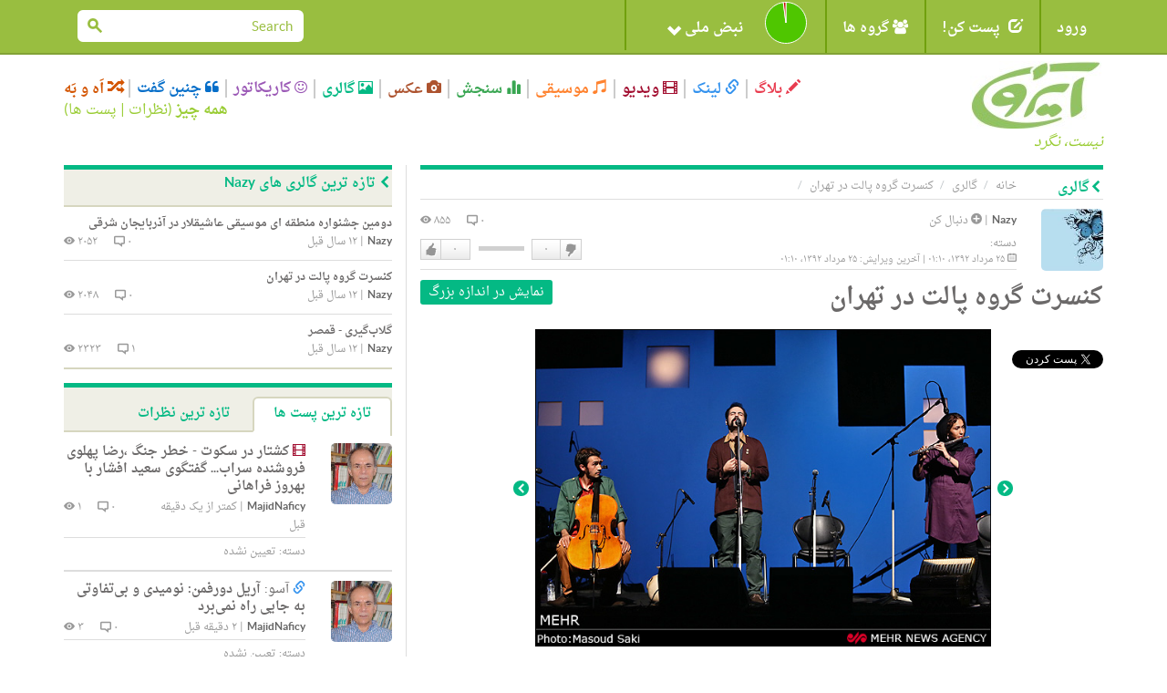

--- FILE ---
content_type: text/html; charset=utf-8
request_url: https://iroon.com/irtn/album/photo/5326/
body_size: 13543
content:










<!DOCTYPE html>
<html lang="fa">
<head>
    <meta charset="utf-8">
    <title>ایرون دات کام: گالری: کنسرت گروه پالت در تهران </title>
    <meta name="viewport" content="width=device-width, initial-scale=1.0">
    <meta http-equiv="Cache-Control" content="no-store"/>

    <meta name="description" content="">
    <meta name="keywords" content="">
    <!-- Loading Bootstrap -->
    <link href="/irtn/media/fa/bootstrap/css/bootstrap.css" rel="stylesheet">
    <!-- Loading Font-awesome -->
    <link rel="stylesheet" href="/irtn/media/fa/css/font-awesome.min.css">
    <!-- Loading Flat UI -->
    <link href="/irtn/media/fa/css/flat-ui.css" rel="stylesheet">
    <link href="/irtn/media/fa/css/css.less" rel="stylesheet/less">
    
    <!-- MUI -->
    <link href="/irtn/media/fa/css/mui.css?v=1.5" rel="stylesheet">

    <!-- Load JS here for greater good =============================-->
    <script src="/irtn/media/js/project.js?v=1.0"></script>
    <script src="/irtn/media/js/jquery-1.8.3.min.js"></script>
    <script src="/irtn/media/js/jquery-ui-1.10.3.custom.min.js"></script>
    <script src="/irtn/media/js/jquery.ui.touch-punch.min.js"></script>
    <script src="/irtn/media/js/bootstrap.min.js"></script>
    <script src="/irtn/media/js/bootstrap-select.js"></script>
    <script src="/irtn/media/js/bootstrap-switch.js"></script>
    <script src="/irtn/media/js/flatui-checkbox.js"></script>
    <script src="/irtn/media/js/flatui-radio.js"></script>
    <script src="/irtn/media/js/jquery.tagsinput.js"></script>
    <script src="/irtn/media/js/jquery.placeholder.js"></script>
    <script src="/irtn/media/js/less-1.5.0.min.js"></script>
    <script src="/js/highchart/highstock.js"></script>
    <script type="text/javascript" src="/irtn/jsi18n/"></script>

    <link rel="shortcut icon" href="/irtn/media/img/favicon.png">

    

    
		<meta property="og:title" content="" /> 
		<meta property="og:description" content=" توسط Nazy, ۲۵ مرداد ۱۳۹۲" /> 
		<meta property="og:image" content="http://www.iroon.com/irtn/media/img/logo-square-photoalbum.png" />
    


	<meta name="referrer" content="unsafe-url">
    
<script type="text/javascript" src="/ckeditor/ckeditor.js"></script>


    <script type="text/javascript">
	    
        
    </script>

    <script type="text/javascript">
        $(function () {
            $(document).ready(function () {
                chart = new Highcharts.Chart({
                    chart: {
                        renderTo: 'np_container',
                        plotBackgroundColor: null,
                        backgroundColor: null,
                        plotBorderWidth: null,
                        plotShadow: false,
                        events: {
                            click: function (event) {
                                window.open('/irtn/np_histogram/', '_self');
                            }
                        }
                    },
                    credits: {enabled: false},
                    title: null,
                    exporting: {enabled: false},
                    tooltip: {
                        positioner: function () {
                            return { x: 0, y: 0 };
                        },
                        borderColor: "#000000",
                        borderWidth: 1,
                        cursor: 'pointer !important',
                        style: {cursor: 'pointer', fontSize: '9px !important'},
                        borderRadius: 1,
                        formatter: function () {
                            
                                return '<span style="padding:0px !important;">خوب: ۹۸%<br />بد: ۲%</span>';
                                // + general_replaceDigits(Math.round(this.percentage)) + '%';
                            
                        }
                    },
                    plotOptions: {
                        pie: {
                            shadow: false,
                            allowPointSelect: true,
                            cursor: 'pointer',
                            size: '45',
                            dataLabels: {
                                y: 2,
                                x: -2,
                                style: {fontSize: "9px"},
                                enabled: true,
                                distance: -13,
                                color: '#fff',
                                formatter: function () {
                                    
                                        return "";
                                        //<font style='font-size:11px;'><b>" + general_replaceDigits(Math.round(this.percentage)) + '%</b></font>';
                                    
                                }
                            }
                        }
                    },
                    colors: ['#4fc600', '#c60000'],
                    series: [
                        {type: 'pie', name: 'National Pulse', data: [
                            ['Fine', 98],
                            ['Bad', 2]
                        ]}
                    ]
                });
            });

            
        });

        
    </script>

    <!-- HTML5 shim, for IE6-8 support of HTML5 elements. All other JS at the end of file. -->
    <!--[if lt IE 9]>
      <script src="/irtn/media/fa/js/html5shiv.js"></script>
    <![endif]-->

    <script type="text/javascript">
        ﻿          var _gaq = _gaq || [];
          _gaq.push(['_setAccount', 'UA-35249836-1']);
          _gaq.push(['_trackPageview']);

          (function() {
            var ga = document.createElement('script'); ga.type = 'text/javascript'; ga.async = true;
            ga.src = ('https:' == document.location.protocol ? 'https://ssl' : 'http://www') + '.google-analytics.com/ga.js';
            var s = document.getElementsByTagName('script')[0]; s.parentNode.insertBefore(ga, s);
          })();
    </script>
</head>
<body class="post album">

  <nav class="navbar navbar-default mui-header" role="navigation">
    <div class="container">

        <!-- Brand and toggle get grouped for better mobile display -->
        <div class="navbar-header">
       
            <button type="button" class="navbar-toggle" data-toggle="collapse" data-target="#navbar-collapse-1">
                <span class="sr-only">Toggle navigation</span>
                <span class="icon-bar"></span>
                <span class="icon-bar"></span>
                <span class="icon-bar"></span>
            </button>
        </div>

        <!-- Collect the nav links, forms, and other content for toggling -->
        <div class="collapse navbar-collapse" id="navbar-collapse-1">
            <ul class="nav navbar-nav mui-menu">
                
                    <li><a id="register" href="javascript:;">ورود</a></li>
                
                <li>
                    <a id="post-it" href="javascript:;"><span
                            class="glyphicon glyphicon-edit pi-arrow-circle"></span> پست کن!</a>
                    <ul>
                        <li><a href="/irtn/blog/add/"><i
                                class="glyphicon glyphicon-pencil"></i>بلاگ</a></li>
                        <li><a href="/irtn/link/add/"><i
                                class="glyphicon glyphicon-link"></i>لینک</a></li>
                        <li><a href="/irtn/vlog/add/"><i
                                class="glyphicon glyphicon-film"></i>ویدیو</a></li>
                        <li><a href="/irtn/music/add/"><i
                                class="glyphicon glyphicon-music"></i>موسیقی</a></li>
                        <li><a href="/irtn/survey/add/"><i
                                class="glyphicon glyphicon-stats"></i>سنجش</a></li>
                        <li><a href="/irtn/photo/add/"><i
                                class="glyphicon glyphicon-camera"></i>عکس</a></li>
                        <li><a href="/irtn/album/add/"><i
                                class="glyphicon glyphicon-picture"></i>گالری</a></li>
                        <li><a href="/irtn/cartoon/add/"><i class="fa fa-smile-o"></i>کاریکاتور
                        </a></li>
                        <li><a href="/irtn/quote/add/"><i class="fa fa-quote-left"></i>چنین گفت
                        </a></li>
                    </ul>
                    <!-- /Sub menu -->
                </li>
                <li>
                    <a href="javascript:;"><span class="fa fa-users"></span> گروه ها</a>
                    <ul>
                        <li><a href="/irtn/group/add/">گروه جدید </a></li>
                        <li><a href="/irtn/group/">همه گروه ها</a></li>
                        <li>
                            <a href="/irtn/user//group/">گروه های من</a>
                        </li>
                    </ul>
                    <!-- /Sub menu -->
                </li>
                <li style="width:220px !important;height:55px !important;">
                    <a style="width:220px !important;height:55px !important;" id="pulse" href="javascript:;">
                        <img onclick="window.open('/irtn/np_histogram/','_self')"
                             style="display:none;" src="/irtn/media/img/np-nopulse-rtl.png"
                             id="nopulse" width="60" height="60"
                             alt="اولین کسی باشید که نبض خود را ثبت می کند"
                             title="اولین کسی باشید که نبض خود را ثبت می کند"/>

                        <div id="np_container"
                             style="width:50px;height:55px; margin:0;top:0;position:absolute;z-index:2;"></div>
                        <span style="position:absolute;right:90px;">نبض ملی <span
                                class="glyphicon glyphicon-chevron-down"></span></span>
                    </a>
                </li>
            </ul>

            <input type="hidden" name="unfollowurl" id="unfollowurl" value="/irtn/unfollow/">
            <input type="hidden" name="followurl" id="followurl" value="/irtn/follow/">

            <ul id="language" class="nav navbar-nav navbar-right lang-header-hide-mobile">
                
            </ul>
			
           
           <form action="/irtn/search/" name="desktopSearchForm" onsubmit="submitBaseSearch()" method="post" class="navbar-form navbar-right desktopSearch">
             <div style='display:none'><input type='hidden' name='csrfmiddlewaretoken' value='Ymjq5kmCv0SONCKaKx95lHmBqlNkMWzu' /></div>
             <div class="form-group">
               <div class="input-group input-group-sm">
                 <input name="search" type="search" placeholder="Search" id="navbarInput-02" class="form-control" value="">
                 <span class="input-group-btn">
                   <button class="btn" type="button" onclick="submitBaseSearch()"><span class="fui-search"></span></button>
                 </span>             
               </div>
             </div>                                    
           </form>
           
        </div>
        <!-- /.navbar-collapse -->

    </div>
    <!-- /.container -->

</nav>
<!-- /.navbar -->

<div id="top-slide" style="display:none;">
    <div class="national-pulse">
        
            <div style="font-size: 12px;position:relative;right:-90px !important;">
                <strong>در حال حاضر شما وارد نشده اید. قبل از اینکه بتوانید نبض خود را اعلام کنید، لطفا وارد شوید، یا اگر اینجا جدید هستید ثبت نام کنید. </strong>
            </div>
        
    </div>
</div>
<!-- /.top-slide -->

    <div class="dialog form-inline" id="top-slide-register" style="display:none;">
        <div class="form-group">
            <label class="sr-only" for="dialogExampleInputEmail1"> ایمیل</label>
            <input type="email" id="loginEmail" name="email" class="form-control flat"
                   placeholder=" ایمیل"
                   onkeypress="if (event.keyCode == 13)submitLogin('irtn/');">
            <br/>
            <span class="label label-important" id="loginEmailErrorMessage"></span>
            <span id="spaceHolderEmail" class="label"></span>
        </div>
        <div class="form-group">
            <label class="sr-only" for="dialogExampleInputPass1">رمز عبور</label>
            <input type="password" id="loginPassword" name="password" class="form-control flat"
                   placeholder="رمز عبور"
                   onkeypress="if (event.keyCode == 13)submitLogin('irtn/');">
            <br/>
            <span class="label label-important" id="loginPasswordErrorMessage"></span>
            <span id="spaceHolderPassword" class="label"></span>
        </div>
        <div class="form-group">
            <button id="loginButton" class="btn btn-primary btn-wide" type="button"
                    onclick="submitLogin('irtn/');">ورود</button>
            <button id="registerButton" class="btn btn-danger btn-wide" type="button"
                    onclick="window.open('/irtn/register/','_self');">ثبت</button>
            <a href="/irtn/forgot_password/"
               class="btn btn-ls btn-iroon-3">رمز عبور یادت رفته؟</a>
            <br/>
            <span id="spaceHolder" class="label"></span>
        </div>
    </div> <!-- /dialog -->

<div class="container categories-top">
    <div class="row">
        <div class="col-md-3 col-sm-12"><a class="logo" href="/irtn/"><img
                src="/irtn/media/img/logo-fa.jpg"
                alt=""/><br/><i>نیست، نگرد</i></a></div>
        <div class="col-md-9 col-sm-12">
            <button type="button" class="navbar-toggle" data-toggle="collapse" data-target="#type-collapse">
                <span id="collaps-button-text">منو</span>

                <p><span class="caret"></span></p>
            </button>
            <div class="types collapse navbar-collapse" id="type-collapse">
                <ul class="nav navbar-nav">
                    <li><a class="type type-blog" href="/irtn/blog/latest/"><span
                            class="glyphicon glyphicon-pencil"></span> بلاگ</a></li>
                    <li><a class="type type-link" href="/irtn/link/latest/"><span
                            class="glyphicon glyphicon-link"></span> لینک</a></li>
                    <li><a class="type type-video" href="/irtn/vlog/latest/"><span
                            class="glyphicon glyphicon-film"></span> ویدیو</a></li>
                    <li><a class="type type-music" href="/irtn/music/latest/"><span
                            class="glyphicon glyphicon-music"></span> موسیقی</a></li>
                    <li><a class="type type-survey" href="/irtn/survey/latest/"><span
                            class="glyphicon glyphicon-stats"></span> سنجش</a></li>
                    <li><a class="type type-photo" href="/irtn/photo/"><span
                            class="glyphicon glyphicon-camera"></span> عکس</a></li>
                    <li><a class="type type-album" href="/irtn/album/"><span
                            class="glyphicon glyphicon-picture"></span> گالری</a></li>
                    <li><a class="type type-cartoon" href="/irtn/cartoon/"><span
                            class="fa fa-smile-o"></span> کاریکاتور</a></li>
                    <li><a class="type type-quote" href="/irtn/quote/"><span
                            class="fa fa-quote-left"></span> چنین گفت</a></li>
                    <li><a class="type type-dislike" href="/irtn/like_dislike/"><span
                            class="glyphicon glyphicon-random"></span> اَه و بَه</a></li>
                </ul>
                <div class="all-posts-link" style="color:#9C3;font-size:16px"><b><a href="/irtn/everything/"
                                                                                    style="color:#9C3">همه چیز</a></b>
                    (<a href="/irtn/everything/comments/category/all/duration/all/viewby/none/1/" style="color:#9C3;">نظرات</a> | <a
                            style="color:#9C3"
                            href="/irtn/everything/posts/category/all/duration/all/viewby/none/1/">پست ها</a>)
                </div>
            </div>
        </div>
    </div>
   <form action="/irtn/search/" name="mobileSearchForm" method="post" class="navbar-form navbar-right muiSearch">
     <div style='display:none'><input type='hidden' name='csrfmiddlewaretoken' value='Ymjq5kmCv0SONCKaKx95lHmBqlNkMWzu' /></div>
     <div class="form-group">
       <div class="input-group input-group-sm">
         <input name="search" type="search" placeholder="Search" id="navbarInput-02" class="form-control" value="">
         <span class="input-group-btn">
           <button class="btn" type="button" onclick="submitBaseSearch()"><span class="fui-search"></span></button>
         </span>             
       </div>
     </div>                                    
   </form>
</div>

<!-- /.container -->
<div class="container page-content">
    
	
      <div class="row">
        <div class="col-md-8">
          <div class="page-info type-album clearfix">
            <div class="breadcrumb-text">
              <p>
                <a class="crumb-home" href="/irtn/">خانه</a>
                <a class="type-album" href="/irtn/album/">گالری</a>
                <a class="type-album" href="/irtn/album/280">کنسرت گروه پالت در تهران</a>
                
              </p>
            </div>
            <h2><span class="fui-arrow-right"></span>گالری</h2>
          </div>
	
            
        <form name="contentForm" action="/irtn/album/photo/5326/" method="POST"><div style='display:none'><input type='hidden' name='csrfmiddlewaretoken' value='Ymjq5kmCv0SONCKaKx95lHmBqlNkMWzu' /></div>
            <input type="hidden" value="" name="followId">
            <input type="hidden" value="" name="vote">
            <input type="hidden" value="0" name="commentNo">
            <input type="hidden" value="" name="ignorepostcomment">
            <input type="hidden" value="" name="ignorepost">                
          <div class="box box-post post">
            <div class="post-col-1">
              

<a href="/irtn/user/nazy/">
<img class="post-thumb" 
src="/irtn/assets/nazy_4/avatar/nazy_4_1.jpg" 
width="68px" 
height="68px" 
alt="" 
data-container="body" 
data-toggle="popover" 
data-placement="left" 
id="4" /></a>
<div style="display:none" name="post-thumb-title-4">
                <a href="/irtn/user/nazy/">Nazy</a>
            
                <a href="javascript:;" class="button-follow" alt="لطفا برای دنبال کردن این شخص وارد شوید." title="لطفا برای دنبال کردن این شخص وارد شوید."><span class="fui-plus-inverted text-primary"></span> دنبال کن</a>
            
</div>
<div style="display:none" name="post-thumb-content-4">
              <div class="pull-left">
                <img class="post-thumb" src="/irtn/assets/nazy_4/avatar/nazy_4_1.jpg" width="50" height="50" />
                
                
                
              </div> 
              <div class='pull-right'>
                <a href='/irtn/user/nazy/survey/'>سنجش ها</a> | 
                <a href='/irtn/user/nazy/link/'>لینک ها</a> | 
                <a href='/irtn/user/nazy/blog/'>بلاگ ها</a> | 
                <a href='/irtn/user/nazy/vlog/'>ویدیو</a> | 
                <a href='/irtn/user/nazy/music/'>موسیقی</a> | 
                <a href='/irtn/user/nazy/photos/'>عکس ها</a> | 
                <a href='/irtn/user/nazy/cartoon/'>کاریکاتورها</a> | 
                <a href='/irtn/user/nazy/quote/'>چنین گفت ها</a> | 
                <a href='/irtn/user/nazy/album/'>گالری</a>
              </div>
</div>
              <div class="social mui-social">
              
                <!-- FACEBOOK BOX COUNT -->
                <div id="fb-root"></div>
                <script>(function(d, s, id) {
                  var js, fjs = d.getElementsByTagName(s)[0];
                  if (d.getElementById(id)) return;
                  js = d.createElement(s); js.id = id;
                  js.src = "//connect.facebook.net/en_US/sdk.js#xfbml=1&version=v2.6";
                  fjs.parentNode.insertBefore(js, fjs);
                }(document, 'script', 'facebook-jssdk'));</script>
                <div class="fb-share-button" data-layout="box_count" style="margin-bottom: 5px;"></div>
                <br />
                <!-- TWITTER VERTICAL BUTTON -->
                <a href="https://twitter.com/share" class="twitter-share-button"  data-count="vertical" data-dnt="true">توییت</a>
                <script>!function(d,s,id){var js,fjs=d.getElementsByTagName(s)[0],p=/^http:/.test(d.location)?'http':'https';if(!d.getElementById(id)){js=d.createElement(s);js.id=id;js.src=p+'://platform.twitter.com/widgets.js';fjs.parentNode.insertBefore(js,fjs);}}(document, 'script', 'twitter-wjs');</script>
                <br />
                <!-- GOOGLE PLUS TALL BUBBLE -->
                <div class="g-plusone" data-size="tall"></div>

                <!-- Place this tag after the last +1 button tag. -->
                <script type="text/javascript">
                  (function() {
                    var po = document.createElement('script'); po.type = 'text/javascript'; po.async = true;
                    po.src = 'https://apis.google.com/js/platform.js';
                    var s = document.getElementsByTagName('script')[0]; s.parentNode.insertBefore(po, s);
                  })();
                </script>
                       
              </div>
            </div>
            


            <div class="post-info">
                <span class="info-left">
                    <a href="/irtn/user/nazy/" class="post-user">Nazy</a>
                
                    | <a href="javascript:;" class="button-follow" alt='لطفا برای دنبال کردن این شخص وارد شوید.' title='لطفا برای دنبال کردن این شخص وارد شوید.'><span class="fui-plus-inverted text-primary"></span> دنبال کن</a>
                
                    <span class="post-category">دسته: <a href="/irtn/photoalbum/latest/category//duration/all/viewby/nofilter/"></a></span>
                    <span class="post-time"><span class="fui-calendar"></span> ۲۵ مرداد ۱۳۹۲، ۰۱:۱۰ | آخرین ویرایش: ۲۵ مرداد ۱۳۹۲، ۰۱:۱۰</span>
                </span>
                <span class="info-right">
                    <span class="post-viewer" id="commentNo">۰ <span class="fui-bubble"></span></span>
                    <span class="post-comments">۸۵۵ <span class="fui-eye"></span></span>
                    <span class="box-vote">

 
                    <div class="like-dislike" id="like-dislike-5326" name="like-dislike-5326">
                      <div class="set-like">
                        
                        <a href="javascript:;" title="لطفا برای ثبت دوست داشتن خود وارد شوید." class="like">دوست دارم</a>
                        
                        <span class="thickbox number-likes">۰</span>
                      </div>
                      <div class="set-results">										
                        <span class="likes" style="width:0px">&nbsp;</span>
						<span class="dislikes" style="width:0px">&nbsp;</span>
                      </div>
                      <div class="set-dislike">							 
                        <span class="number-dislikes">۰</span>
                        
                        <a href="javascript:;" title="لطفا برای ثبت دوست نداشتن خود وارد شوید" class="dislike">دوست نداشتن</a>
                        
                      </div>
                    </div>
                    <div class="like-list" id="like-list-PhotoAlbum-5326"></div></span>
                </span>
            </div>
            <h3>
              
              <p>
              <div class="pull-left">کنسرت گروه پالت در تهران</div>
              <a class="pull-right btn btn-xs post-link" href="/irtn/assets/nazy_4/album/280/IMG23343627.jpg" target="_blank">نمایش در اندازه بزرگ</a>
              </p>
              <br />
            </h3>

            <div class="post-img album_detail_photo">
              <a class="post-more" href="/irtn/album/photo/5325/"><span class="fui-arrow-left"></span></a>
              <a href="/irtn/assets/nazy_4/album/280/IMG23343627.jpg" target="_blank"><img src="/irtn/assets/nazy_4/album/280/IMG23343627.jpg" class="image" width="500px"></a>
              <a class="post-more" href="/irtn/album/photo/5327/"><span class="fui-arrow-right"></span></a>
            </div>
            <div align="center"></div>
            <div class="post-content">
              <p></p>
              
                
            </div>
                        
            <div id="carousel_280" class="carousel slide">
              <!-- Carousel items -->
              <div id="Gallery280" class="carousel-inner" style="margin-right:90px">
                  <div class="item active">
                  <div>
                
                    
                    <a href="/irtn/album/photo/5309/"><span style="height:100px !important;position:relative;overflow:hidden;background:#F2F2F2;display:inline-block"><img src="/irtn/assets/nazy_4/album/280/IMG23343019.jpg" width="140" /></span></a>
                    
                
                    
                    <a href="/irtn/album/photo/5310/"><span style="height:100px !important;position:relative;overflow:hidden;background:#F2F2F2;display:inline-block"><img src="/irtn/assets/nazy_4/album/280/IMG23343059.jpg" width="140" /></span></a>
                    
                
                    
                    <a href="/irtn/album/photo/5311/"><span style="height:100px !important;position:relative;overflow:hidden;background:#F2F2F2;display:inline-block"><img src="/irtn/assets/nazy_4/album/280/IMG23343075.jpg" width="140" /></span></a>
                    
                
                    
                    <a href="/irtn/album/photo/5312/"><span style="height:100px !important;position:relative;overflow:hidden;background:#F2F2F2;display:inline-block"><img src="/irtn/assets/nazy_4/album/280/IMG23343100.jpg" width="140" /></span></a>
                    </div></div>
                
                    <div class="item">
                    <a href="/irtn/album/photo/5313/"><span style="height:100px !important;position:relative;overflow:hidden;background:#F2F2F2;display:inline-block"><img src="/irtn/assets/nazy_4/album/280/IMG23343127.jpg" width="140" /></span></a>
                    
                
                    
                    <a href="/irtn/album/photo/5314/"><span style="height:100px !important;position:relative;overflow:hidden;background:#F2F2F2;display:inline-block"><img src="/irtn/assets/nazy_4/album/280/IMG23343148.jpg" width="140" /></span></a>
                    
                
                    
                    <a href="/irtn/album/photo/5315/"><span style="height:100px !important;position:relative;overflow:hidden;background:#F2F2F2;display:inline-block"><img src="/irtn/assets/nazy_4/album/280/IMG23343173.jpg" width="140" /></span></a>
                    
                
                    
                    <a href="/irtn/album/photo/5316/"><span style="height:100px !important;position:relative;overflow:hidden;background:#F2F2F2;display:inline-block"><img src="/irtn/assets/nazy_4/album/280/IMG23343190.jpg" width="140" /></span></a>
                    </div>
                
                    <div class="item">
                    <a href="/irtn/album/photo/5317/"><span style="height:100px !important;position:relative;overflow:hidden;background:#F2F2F2;display:inline-block"><img src="/irtn/assets/nazy_4/album/280/IMG23343212.jpg" width="140" /></span></a>
                    
                
                    
                    <a href="/irtn/album/photo/5318/"><span style="height:100px !important;position:relative;overflow:hidden;background:#F2F2F2;display:inline-block"><img src="/irtn/assets/nazy_4/album/280/IMG23343233.jpg" width="140" /></span></a>
                    
                
                    
                    <a href="/irtn/album/photo/5319/"><span style="height:100px !important;position:relative;overflow:hidden;background:#F2F2F2;display:inline-block"><img src="/irtn/assets/nazy_4/album/280/IMG23343254.jpg" width="140" /></span></a>
                    
                
                    
                    <a href="/irtn/album/photo/5320/"><span style="height:100px !important;position:relative;overflow:hidden;background:#F2F2F2;display:inline-block"><img src="/irtn/assets/nazy_4/album/280/IMG23343279.jpg" width="140" /></span></a>
                    </div>
                
                    <div class="item">
                    <a href="/irtn/album/photo/5321/"><span style="height:100px !important;position:relative;overflow:hidden;background:#F2F2F2;display:inline-block"><img src="/irtn/assets/nazy_4/album/280/IMG23343304.jpg" width="140" /></span></a>
                    
                
                    
                    <a href="/irtn/album/photo/5322/"><span style="height:100px !important;position:relative;overflow:hidden;background:#F2F2F2;display:inline-block"><img src="/irtn/assets/nazy_4/album/280/IMG23343354.jpg" width="140" /></span></a>
                    
                
                    
                    <a href="/irtn/album/photo/5323/"><span style="height:100px !important;position:relative;overflow:hidden;background:#F2F2F2;display:inline-block"><img src="/irtn/assets/nazy_4/album/280/IMG23343520.jpg" width="140" /></span></a>
                    
                
                    
                    <a href="/irtn/album/photo/5324/"><span style="height:100px !important;position:relative;overflow:hidden;background:#F2F2F2;display:inline-block"><img src="/irtn/assets/nazy_4/album/280/IMG23343548.jpg" width="140" /></span></a>
                    </div>
                
                    <div class="item">
                    <a href="/irtn/album/photo/5325/"><span style="height:100px !important;position:relative;overflow:hidden;background:#F2F2F2;display:inline-block"><img src="/irtn/assets/nazy_4/album/280/IMG23343596.jpg" width="140" /></span></a>
                    
                
                    
                    <a href="/irtn/album/photo/5326/"><span style="height:100px !important;position:relative;overflow:hidden;background:#F2F2F2;display:inline-block"><img src="/irtn/assets/nazy_4/album/280/IMG23343627.jpg" width="140" /></span></a>
                    
                
                    
                    <a href="/irtn/album/photo/5327/"><span style="height:100px !important;position:relative;overflow:hidden;background:#F2F2F2;display:inline-block"><img src="/irtn/assets/nazy_4/album/280/IMG23343649.jpg" width="140" /></span></a>
                    
                
                    
                    <a href="/irtn/album/photo/5328/"><span style="height:100px !important;position:relative;overflow:hidden;background:#F2F2F2;display:inline-block"><img src="/irtn/assets/nazy_4/album/280/IMG23343758.jpg" width="140" /></span></a>
                    </div>
                
                    <div class="item">
                    <a href="/irtn/album/photo/5329/"><span style="height:100px !important;position:relative;overflow:hidden;background:#F2F2F2;display:inline-block"><img src="/irtn/assets/nazy_4/album/280/IMG23343818.jpg" width="140" /></span></a>
                    
                          
                   </div>
              </div>
              <!-- Carousel nav -->
              <a class="carousel-control left" href="#carousel_280" data-slide="prev">&lsaquo;</a>
              <a class="carousel-control right" href="#carousel_280" data-slide="next">&rsaquo;</a>
            </div>
            
            <div class="post-info info-2">
              ﻿

              <span class="info-left">
              
              <span class="fui-tag"></span> برچسب: 
                
                تعریف نشده
                
              </span>
              <span class="info-right" id="content-flag">
              
                <a href="#fakelink" class="label label-default" data-toggle="modal" data-target="#flagModal"><span class="glyphicon glyphicon-flag"></span> پرچم</a>
              
              </span>
            </div>
          </div> <!-- /post -->
          </form>
          <div class="box box-comment type-album">
            <h2><span class="fui-arrow-right"></span>نظرات</h2>
            <div class="comments clearfix">
                <div id="commentBlock">
                




                </div>
                <div class="box-respond clearfix">
                    
                <div style='display:none'><input type='hidden' name='csrfmiddlewaretoken' value='Ymjq5kmCv0SONCKaKx95lHmBqlNkMWzu' /></div>
                <a class="pull-left" name="addComment"></a>
                <div id="comment-new" class="pull-right">
                    <form id="new-comment-form">
                        <div style='display:none'><input type='hidden' name='csrfmiddlewaretoken' value='Ymjq5kmCv0SONCKaKx95lHmBqlNkMWzu' /></div>
                        <textarea id="comment" name="comment" class="form-control" placeholder="لطفا برای گذاشتن کامنت اول لاگ-این کنید" rows="2"></textarea>
                        <script type="text/javascript">
						        CKEDITOR.plugins.addExternal( 'confighelper', 'https://martinezdelizarrondo.com/ckplugins/confighelper/' );
								CKEDITOR.replace('comment',
								{ extraPlugins: 'confighelper',
								  'resize_dir' : 'vertical',
                                  'height' : '100',
								  toolbar:
									[   
										{ name: 'basicstyles', items : [ 'Bold','Italic','Underline' ] },
                                        { name: 'clipboard',   items : [ 'PasteText' ] },
										{ name: 'styles', items : [ 'Font','FontSize' ] }, 
										{ name: 'paragraph', items : [ 'JustifyLeft','JustifyCenter','JustifyRight','JustifyBlock','BidiLtr','BidiRtl' ] },
										{ name: 'links', items : [ 'Link','Unlink' ] } 
									],
                                  contentsLangDirection: 'rtl',
								});
                                CKEDITOR.on('dialogDefinition', function( ev )
                                {
                                    var dialogName = ev.data.name;  
                                    var dialogDefinition = ev.data.definition;
                                   
                                    if(dialogName == 'link') {                                         
                                        dialogDefinition.removeContents('advanced');   
                                        // FCKConfig.DefaultLinkTarget = '_blank'
                                        // Get a reference to the "Target" tab.
                                        var targetTab = dialogDefinition.getContents( 'target' );
                                        // Set the default value for the URL field.
                                        var targetField = targetTab.get( 'linkTargetType' );
                                        targetField[ 'default' ] = '_blank';
                                    }
                                });

                        </script>
                        
                        <a class="btn btn-lg btn-reply" href="javascript:;" disabled="disabled" title="لطفا برای ثبت نظر خود وارد شوید.">ثبت</a>
                        
                    </form>
                </div>
                </div> <!-- /.box-respond --> 
            </div> <!-- /.comments -->
          </div> <!-- /.box-comment -->
		
		
        </div>
        <div class="col-md-4 right-column">
          <div class="box box-title type type-album">
            <h2><span class="fui-arrow-right"></span>تازه ترین گالری های Nazy</h2>
            <div class="posts">
               
              <div class="post clearfix">
                <h3 class="post-title"><a href="/irtn/album/284/">دومین جشنواره منطقه ای موسیقی عاشیقلار در آذربایجان شرقی  </a></h3>
                <div class="post-info">
                  <span class="info-left"><a href="/irtn/user/nazy/" class="post-user">Nazy</a> | <span class="post-time">۱۲ سال قبل</span></span>
                  <span class="info-right"><span class="post-viewer">۰ <span class="fui-bubble"></span></span> <span class="post-comments">۲۰۵۲ <span class="fui-eye"></span></span></span>
                </div>
              </div> <!-- /.post -->
               
              <div class="post clearfix">
                <h3 class="post-title"><a href="/irtn/album/280/">کنسرت گروه پالت در تهران</a></h3>
                <div class="post-info">
                  <span class="info-left"><a href="/irtn/user/nazy/" class="post-user">Nazy</a> | <span class="post-time">۱۲ سال قبل</span></span>
                  <span class="info-right"><span class="post-viewer">۰ <span class="fui-bubble"></span></span> <span class="post-comments">۲۰۴۸ <span class="fui-eye"></span></span></span>
                </div>
              </div> <!-- /.post -->
               
              <div class="post clearfix">
                <h3 class="post-title"><a href="/irtn/album/209/"> گلاب‌گیری - قمصر</a></h3>
                <div class="post-info">
                  <span class="info-left"><a href="/irtn/user/nazy/" class="post-user">Nazy</a> | <span class="post-time">۱۲ سال قبل</span></span>
                  <span class="info-right"><span class="post-viewer">۱ <span class="fui-bubble"></span></span> <span class="post-comments">۲۳۲۳ <span class="fui-eye"></span></span></span>
                </div>
              </div> <!-- /.post -->
               
            </div> <!-- /.posts -->
          </div> <!-- /.type-album -->
                   <div class="row box-radio">
            
            
                
            
                
            
                
            
                
            
            
                
            
                
            
                
            
                
            
            
       </div> <!-- /.row -->


          
          <span id="everythingArea">
          
          <div class="box box-tab">
            <ul id="tab-link" class="nav nav-tabs nav-append-content">
              <li class="active"><a href="javascript:;" onclick="submitAJAXForm('/irtn/everything/posts/category/all/duration/all/viewby/none/1/detail_ajax/',null,'everythingArea');">تازه ترین پست ها</a></li>
              <li><a href="javascript:;" onclick="submitAJAXForm('/irtn/everything/comments/category/all/duration/all/viewby/none/1/detail_ajax/',null,'everythingArea');">تازه ترین نظرات</a></li>
            </ul> <!-- /tabs -->
            <div class="tab-content clearfix">
              <div class="tab-pane active" id="posts">
			  
                



		

    
      
                <div class="post clearfix">
                  <div class="post-col-1">
                    



<a href="/irtn/user/majidnaficy/">
<img class="post-thumb" 
src="/irtn/assets/majidnaficy_260/avatar/majidnaficy_260_2.png" 
alt="" 
width="67px" 
height="67px"
data-container="body" 
data-toggle="popover" 
data-placement="left"
id="260" /></a>
<div style="display:none" name="post-thumb-title-260">
                <a href="/irtn/user/majidnaficy/">MajidNaficy</a>
            
                <a href="javascript:;" class="button-follow" alt="For following this person please first login." title="لطفا برای دنبال کردن این شخص وارد شوید."><span class="fui-plus-inverted text-primary"></span> دنبال کن</a>
            
</div>
<div style="display:none" name="post-thumb-content-260">
              <div class="pull-left">
                <img class="post-thumb" src="/irtn/assets/majidnaficy_260/avatar/majidnaficy_260_2.png" width="50" height="50" />									
                    
						
                    
              </div> 
              <div class='pull-right'>
                <a href='/irtn/user/majidnaficy/survey/'>سنجش ها</a> | 
                <a href='/irtn/user/majidnaficy/link/'>لینک ها</a> | 
                <a href='/irtn/user/majidnaficy/blog/'>بلاگ ها</a> | 
                <a href='/irtn/user/majidnaficy/vlog/'>ویدیو</a> | 
                <a href='/irtn/user/majidnaficy/music/'>موسیقی</a> | 
                <a href='/irtn/user/majidnaficy/photos/'>عکس ها</a> | 
                <a href='/irtn/user/majidnaficy/cartoon/'>کاریکاتورها</a> | 
                <a href='/irtn/user/majidnaficy/quote/'>چنین گفت ها</a> | 
                <a href='/irtn/user/majidnaficy/album/'>گالری</a>
              </div>
</div>
                  </div>
                  <h3>
                    
                    
                    
                    
                    <span class="glyphicon glyphicon-film type-video" style="color:#A20E30"></span>
                    
                    
                    
                    
                  <span></span>
                  <a href="/irtn/vlog/57207/کشتار-در-سکوت-خطر-جنگ-رضا-پهلوی-فروشنده-سراب-گفتگوی-سعید-افشار-با-بهروز-فراهانی/">
                  
                  کشتار در سکوت - خطر جنگ ،رضا پهلوی فروشنده سراب... گفتگوی سعید افشار با بهروز فراهانی</a></h3>
                  <div class="post-info">
                    <span class="info-left"><a href="/irtn/user/majidnaficy/" class="post-user">MajidNaficy</a> | <span class="post-time">کمتر از یک دقیقه قبل</span></span>
                    <span class="info-right"><span class="post-viewer">۰ <span class="fui-bubble"></span></span> <span class="post-comments">۱ <span class="fui-eye"></span></span></span>                    
                  </div>
                  <div class="post-info2"><span>دسته: <a href="/irtn/vlog/latest/category/none/duration/all/viewby/nofilter/">تعیین نشده</a></span></div>
                </div> <!-- /post -->
	  
    

    
      
                <div class="post clearfix">
                  <div class="post-col-1">
                    



<a href="/irtn/user/majidnaficy/">
<img class="post-thumb" 
src="/irtn/assets/majidnaficy_260/avatar/majidnaficy_260_2.png" 
alt="" 
width="67px" 
height="67px"
data-container="body" 
data-toggle="popover" 
data-placement="left"
id="260" /></a>
<div style="display:none" name="post-thumb-title-260">
                <a href="/irtn/user/majidnaficy/">MajidNaficy</a>
            
                <a href="javascript:;" class="button-follow" alt="For following this person please first login." title="لطفا برای دنبال کردن این شخص وارد شوید."><span class="fui-plus-inverted text-primary"></span> دنبال کن</a>
            
</div>
<div style="display:none" name="post-thumb-content-260">
              <div class="pull-left">
                <img class="post-thumb" src="/irtn/assets/majidnaficy_260/avatar/majidnaficy_260_2.png" width="50" height="50" />									
                    
						
                    
              </div> 
              <div class='pull-right'>
                <a href='/irtn/user/majidnaficy/survey/'>سنجش ها</a> | 
                <a href='/irtn/user/majidnaficy/link/'>لینک ها</a> | 
                <a href='/irtn/user/majidnaficy/blog/'>بلاگ ها</a> | 
                <a href='/irtn/user/majidnaficy/vlog/'>ویدیو</a> | 
                <a href='/irtn/user/majidnaficy/music/'>موسیقی</a> | 
                <a href='/irtn/user/majidnaficy/photos/'>عکس ها</a> | 
                <a href='/irtn/user/majidnaficy/cartoon/'>کاریکاتورها</a> | 
                <a href='/irtn/user/majidnaficy/quote/'>چنین گفت ها</a> | 
                <a href='/irtn/user/majidnaficy/album/'>گالری</a>
              </div>
</div>
                  </div>
                  <h3>
                    <span class="glyphicon glyphicon-link type-link" style="color:#3392EE"></span>
                    
                    
                    
                    
                    
                    
                    
                    
                  <span>آسو: </span>
                  <a href="/irtn/link/63824/آریل-دورفمن-نومیدی-و-بی‌تفاوتی-به-جایی-راه-نمی‌برد/">
                  
                  آریل دورفمن: نومیدی و بی‌تفاوتی به جایی راه نمی‌برد</a></h3>
                  <div class="post-info">
                    <span class="info-left"><a href="/irtn/user/majidnaficy/" class="post-user">MajidNaficy</a> | <span class="post-time">۲ دقیقه قبل</span></span>
                    <span class="info-right"><span class="post-viewer">۰ <span class="fui-bubble"></span></span> <span class="post-comments">۳ <span class="fui-eye"></span></span></span>                    
                  </div>
                  <div class="post-info2"><span>دسته: <a href="/irtn/link/latest/category/none/duration/all/viewby/nofilter/">تعیین نشده</a></span></div>
                </div> <!-- /post -->
	  
    

    
      
                <div class="post clearfix">
                  <div class="post-col-1">
                    



<a href="/irtn/user/majidnaficy/">
<img class="post-thumb" 
src="/irtn/assets/majidnaficy_260/avatar/majidnaficy_260_2.png" 
alt="" 
width="67px" 
height="67px"
data-container="body" 
data-toggle="popover" 
data-placement="left"
id="260" /></a>
<div style="display:none" name="post-thumb-title-260">
                <a href="/irtn/user/majidnaficy/">MajidNaficy</a>
            
                <a href="javascript:;" class="button-follow" alt="For following this person please first login." title="لطفا برای دنبال کردن این شخص وارد شوید."><span class="fui-plus-inverted text-primary"></span> دنبال کن</a>
            
</div>
<div style="display:none" name="post-thumb-content-260">
              <div class="pull-left">
                <img class="post-thumb" src="/irtn/assets/majidnaficy_260/avatar/majidnaficy_260_2.png" width="50" height="50" />									
                    
						
                    
              </div> 
              <div class='pull-right'>
                <a href='/irtn/user/majidnaficy/survey/'>سنجش ها</a> | 
                <a href='/irtn/user/majidnaficy/link/'>لینک ها</a> | 
                <a href='/irtn/user/majidnaficy/blog/'>بلاگ ها</a> | 
                <a href='/irtn/user/majidnaficy/vlog/'>ویدیو</a> | 
                <a href='/irtn/user/majidnaficy/music/'>موسیقی</a> | 
                <a href='/irtn/user/majidnaficy/photos/'>عکس ها</a> | 
                <a href='/irtn/user/majidnaficy/cartoon/'>کاریکاتورها</a> | 
                <a href='/irtn/user/majidnaficy/quote/'>چنین گفت ها</a> | 
                <a href='/irtn/user/majidnaficy/album/'>گالری</a>
              </div>
</div>
                  </div>
                  <h3>
                    
                    
                    
                    
                    <span class="glyphicon glyphicon-film type-video" style="color:#A20E30"></span>
                    
                    
                    
                    
                  <span></span>
                  <a href="/irtn/vlog/57204/روایت-شاهد-عینی-از-قتل‌عام-مردم-ایران/">
                  
                  روایت شاهد عینی از قتل‌عام مردم ایران</a></h3>
                  <div class="post-info">
                    <span class="info-left"><a href="/irtn/user/majidnaficy/" class="post-user">MajidNaficy</a> | <span class="post-time">۱۳ دقیقه قبل</span></span>
                    <span class="info-right"><span class="post-viewer">۰ <span class="fui-bubble"></span></span> <span class="post-comments">۵ <span class="fui-eye"></span></span></span>                    
                  </div>
                  <div class="post-info2"><span>دسته: <a href="/irtn/vlog/latest/category/none/duration/all/viewby/nofilter/">تعیین نشده</a></span></div>
                </div> <!-- /post -->
	  
    
      
				<p class="box-more"><a class="post-more disabled"><span class="fui-arrow-left"></span></a> بیشتر <a class="post-more" onclick="submitAJAXForm('/irtn/everything/posts/category/all/duration/all/viewby/none/2/detail_ajax/',null,'everythingArea');" href="javascript:;"><span class="fui-arrow-right"></span></a></p>
			               
              </div>
            </div> <!-- /.tab-content -->
          </div> <!-- /.type-blog -->
          </span>
          
          <div class="horizontal-line"></div>
          <div class="row">
    
        <div class="col-md-6">
        <div class="box box-ad-narrow ads">
    
      
    
      
    
      
    
      
    
        </div> <!-- /ads -->
        </div>
        <div class="col-md-6">
        <div class="box box-ad-narrow ads">
    
      
    
      
    
      
    
      
    
        </div> <!-- /ads -->
        </div>
    
</div> <!-- /.row -->
        </div>
      </div> <!-- /row -->
      	
    
    <!-- Modal -->
    <div class="modal fade" id="flagModal" tabindex="-1" role="dialog" aria-labelledby="myModalLabel" aria-hidden="true">
      <input type="hidden" name="flag" id="flag" value="1" />
      <div class="modal-dialog">
        <div class="modal-content">
          <div class="modal-header">
            <button type="button" class="close" data-dismiss="modal" aria-hidden="true">&times;</button>
            <h4 class="modal-title" id="myModalLabel">این عکس را به عنوان نامناسب گزارش دهید.</h4>
          </div>
          <div class="modal-body">
            <p>لطفا دسته بندی که ارتباط نزدیکتری با نظر شما در مورد این مطلب دارد را انتخاب نمایید. ما آن را بررسی نموده و تصمیم گیری خواهیم نمود. ضمنا از این قابلیت سوء استفاده ننمایید. از آن در مواردی استفاده نمایید که نگرانی شدیدی در مورد محتوای یک مطلب دارید.</p>
            <div class="clearfix">
              <div class="pull-left">پرچم برای:</div>
              <div class="pull-left">
                  <div class="btn-group">              
                    <button type="button" class="btn btn-info"><span id="flagLabel">فقط مدیر سایت انتخاب کند</span></button>
                    <button type="button" class="btn btn-info dropdown-toggle" data-toggle="dropdown">
                      <span class="caret"></span>
                    </button>
                    <span class="dropdown-arrow dropdown-arrow-inverse"></span>
                    <ul class="dropdown-menu dropdown-inverse" id="flagFilter">
                        
                        <li name="flagFilter">
                        <a href="javascript:;" onclick='detail_update_flag(1,"فقط مدیر سایت انتخاب کند",this)'>فقط مدیر سایت انتخاب کند</a>
                        </li>
                        
                        <li name="flagFilter">
                        <a href="javascript:;" onclick='detail_update_flag(2,"پست در بخش نامربوط",this)'>پست در بخش نامربوط</a>
                        </li>
                        
                        <li name="flagFilter">
                        <a href="javascript:;" onclick='detail_update_flag(3,"محتوای جنسی",this)'>محتوای جنسی</a>
                        </li>
                        
                        <li name="flagFilter">
                        <a href="javascript:;" onclick='detail_update_flag(4,"محتوای خشن و زننده",this)'>محتوای خشن و زننده</a>
                        </li>
                        
                        <li name="flagFilter">
                        <a href="javascript:;" onclick='detail_update_flag(5,"کودک آزاری",this)'>کودک آزاری</a>
                        </li>
                        
                        <li name="flagFilter">
                        <a href="javascript:;" onclick='detail_update_flag(6,"محتوای نفرت انگیز یا توهین آمیز",this)'>محتوای نفرت انگیز یا توهین آمیز</a>
                        </li>
                        
                        <li name="flagFilter">
                        <a href="javascript:;" onclick='detail_update_flag(7,"فعالیتهای مضر یا خطرناک",this)'>فعالیتهای مضر یا خطرناک</a>
                        </li>
                        
                        <li name="flagFilter">
                        <a href="javascript:;" onclick='detail_update_flag(8,"هرز یا کلاه برداری",this)'>هرز یا کلاه برداری</a>
                        </li>
                        
                        <li name="flagFilter">
                        <a href="javascript:;" onclick='detail_update_flag(9,"نقض حقوق من",this)'>نقض حقوق من</a>
                        </li>
                        
                        <li name="flagFilter">
                        <a href="javascript:;" onclick='detail_update_flag(10,"هتک حرمت حقوقی به شخصی در مطلب یا نظر",this)'>هتک حرمت حقوقی به شخصی در مطلب یا نظر</a>
                        </li>
                        
                    </ul>
                  </div>
              </div>
            </div>
            <p><strong><a href="/irtn/copyright_owner_fa/" target="_blank">آیا این مطلب متعلق به شماست؟</a></strong></p>
          </div>
          <div class="modal-footer">
            <button type="button" class="btn btn-primary" onclick="object_submitFlag('/irtn/post_flag/PhotoAlbum/5326/',this)">ثبت</button>
          </div>
        </div><!-- /.modal-content -->
      </div><!-- /.modal-dialog -->
    </div><!-- /.modal -->

    <div class="horizontal-line"></div>
    <div class="row">
        
  <div class="col-md-5">
   <div class="box box-ad-wide ads">
    
    
        
    
        
    
        
    
        
    
    
        
    
        
    
        
    
        
    
    
  </div>
  </div>


        
            <div class="col-md-7">
                <div class="box box-quote type type-quote mui-hide-widget">
                    <a href="/irtn/quote/"><h2><span class="fui-arrow-right"></span>چنین گفت</h2>
                    </a>

                    <div class="post-info">
                        <p><a href="/irtn/quote/5623/آیا-می‌توان-نیروهای-سیاسی-را-واداشت/"><span
                                class="post-quote"> آیا می‌توان نیروهای سیاسی را واداشت تا دست کم بر سر دو موضوع توافق کنند: این‌که، در نظام مورد نظرشان، چه پادشاهی باشد و چه جمهوری، بالاترین مقام اجرایی از سوی مردم و برای مدت معین انتخاب شود. و دیگر این‌که، همه احزاب، چه راست و چه چپ، تا جایی که از شیوه‌های خشونت‌پرهیز برای دست یافتن به قدرت سیاسی استفاده کنند، آزاد هستند؟</span></a> —<span
                                class="post-author">شهرام تابع محمدی</span></p>

                        <p class="box-vote">
                            
                                

 
                    <div class="like-dislike" id="like-dislike-5623" name="like-dislike-5623">
                      <div class="set-like">
                        
                        <a href="javascript:;" title="لطفا برای ثبت دوست داشتن خود وارد شوید." class="like">دوست دارم</a>
                        
                        <span class="thickbox number-likes">۱</span>
                      </div>
                      <div class="set-results">										
                        <span class="likes" style="width:50px">&nbsp;</span>
						<span class="dislikes" style="width:0px">&nbsp;</span>
                      </div>
                      <div class="set-dislike">							 
                        <span class="number-dislikes">۰</span>
                        
                        <a href="javascript:;" title="لطفا برای ثبت دوست نداشتن خود وارد شوید" class="dislike">دوست نداشتن</a>
                        
                      </div>
                    </div>
                    <div class="like-list" id="like-list-Quote-5623"></div></p>
                    </div>
                </div>
                <!-- /type-cartoon -->
            </div>
        
    </div>
    <!-- /row -->
</div>
<!-- /.container -->

<div class="bottom-menu bottom-menu-large">
    <div class="container">
        <div class="row">
            <div class="col-md-2 col-xs-5 col-sm-4 navbar-brand">
                <a class="" href="/irtn/"><img src="/irtn/media/img/logo.png" alt=""/></a>
            </div>

            <div class="col-md-2 col-xs-4">
                <h5 class="title">درباره ما</h5>
                <ul class="bottom-links">
                    <li><a href="/irtn/introduction_fa/">خوش آمد</a></li>
                    <li><a href="/irtn/terms_fa/">شرایط استفاده</a></li>
                    <li><a href="/irtn/privacy_fa/">حریم خصوصی</a></li>
                    <li><a href="/irtn/contact_fa/">تماس</a></li>
                </ul>
            </div>

            <div class="col-md-2 col-xs-4 col-sm-4">
                <h5 class="title">محتوا</h5>
                <ul class="bottom-links">
                    <li><a href="/irtn/blog/latest/">بلاگ</a></li>
                    <li><a href="/irtn/link/latest/">لینک</a></li>
                    <li><a href="/irtn/vlog/latest/">ویدیو</a></li>
                    <li><a href="/irtn/music/latest/">موسیقی</a></li>
                    <li><a href="/irtn/survey/latest/">سنجش</a></li>
                </ul>
            </div>

            <div class="col-md-2 col-xs-4 col-sm-4 mbg-2">
                <h5 class="title">&nbsp;</h5>
                <ul class="bottom-links">
                    <li><a href="/irtn/photo/">عکس</a></li>
                    <li><a href="/irtn/album/">گالری</a></li>
                    <li><a href="/irtn/cartoon/">کاریکاتور</a></li>
                    <li><a href="/irtn/quote/">چنین گفت</a></li>
                    <li><a href="/irtn/like_dislike/">اَه و بَه</a></li>
                </ul>
            </div>

            <div class="col-md-2 col-xs-6 col-sm-4 mbg-2">
                <h5 class="title">حساب</h5>
                <ul class="bottom-links">
                    
                        <li><a href="/irtn/login/">ثبت / ورود</a></li>
                    
                </ul>
            </div>

            <div class="col-md-2 col-xs-6 col-sm-4 mui-lang-footer">
                
            </div>

        </div>
    </div>
</div>

  <!-- /.bottom-menu -->
  <div class="bottom-menu bottom-menu-large bottom-menu-copyright">
    <div class="container">
      <div class="row">
        <div class="col-md-2 navbar-brand hidden-xs">&nbsp;</div>
        <div class="col-md-4">© 2012-2022 ایرون دات کام all rights reserved</div>
        <div class="col-md-2 hidden-xs"></div>
      </div>
    </div>
  </div>
  <!-- /.bottom-menu -->
  

<script src="/irtn/media/js/default.js"></script>
</body>
</html>


--- FILE ---
content_type: text/html; charset=utf-8
request_url: https://accounts.google.com/o/oauth2/postmessageRelay?parent=https%3A%2F%2Firoon.com&jsh=m%3B%2F_%2Fscs%2Fabc-static%2F_%2Fjs%2Fk%3Dgapi.lb.en.OE6tiwO4KJo.O%2Fd%3D1%2Frs%3DAHpOoo_Itz6IAL6GO-n8kgAepm47TBsg1Q%2Fm%3D__features__
body_size: 161
content:
<!DOCTYPE html><html><head><title></title><meta http-equiv="content-type" content="text/html; charset=utf-8"><meta http-equiv="X-UA-Compatible" content="IE=edge"><meta name="viewport" content="width=device-width, initial-scale=1, minimum-scale=1, maximum-scale=1, user-scalable=0"><script src='https://ssl.gstatic.com/accounts/o/2580342461-postmessagerelay.js' nonce="DA142JVsLkD32T9oM1WhhQ"></script></head><body><script type="text/javascript" src="https://apis.google.com/js/rpc:shindig_random.js?onload=init" nonce="DA142JVsLkD32T9oM1WhhQ"></script></body></html>

--- FILE ---
content_type: text/css
request_url: https://iroon.com/ckeditor/skins/kama/editor.css?t=C3HA5RM
body_size: 30693
content:
/*
Copyright (c) 2003-2012, CKSource - Frederico Knabben. All rights reserved.
For licensing, see LICENSE.html or http://ckeditor.com/license
*/

.cke_skin_kama *,.cke_skin_kama a:hover,.cke_skin_kama a:link,.cke_skin_kama a:visited,.cke_skin_kama a:active{margin:0;padding:0;border:0;background:transparent;text-decoration:none;font:normal normal normal 100% Sans-Serif;width:auto;height:auto;border-collapse:collapse;text-align:left;vertical-align:baseline;white-space:nowrap;cursor:auto;color:#000;float:none;font-size:12px;font-family:Arial,Helvetica,Tahoma,Verdana,Sans-Serif;}.cke_skin_kama .cke_rtl *,.cke_skin_kama .cke_rtl a:hover,.cke_skin_kama .cke_rtl a:link,.cke_skin_kama .cke_rtl a:visited,.cke_skin_kama .cke_rtl a:active,.cke_rtl .cke_skin_kama *,.cke_rtl .cke_skin_kama a:hover,.cke_rtl .cke_skin_kama a:link,.cke_rtl .cke_skin_kama a:visited,.cke_rtl .cke_skin_kama a:active{text-align:right;}.cke_skin_kama iframe{vertical-align:inherit;}.cke_skin_kama textarea{white-space:pre;}.cke_skin_kama .cke_browser_gecko textarea{cursor:text;}.cke_skin_kama .cke_browser_gecko textarea[disabled]{cursor:default;}.cke_skin_kama input[type="text"],.cke_skin_kama input[type="password"]{cursor:text;}.cke_skin_kama input[type="text"][disabled],.cke_skin_kama input[type="password"][disabled]{cursor:default;}.cke_skin_kama fieldset{padding:10px;border:2px groove #E0DFE3;}.cke_skin_kama{display:block;}span.cke_skin_kama{-moz-border-radius:5px;-webkit-border-radius:5px;border-radius:5px;border:1px solid #D3D3D3;padding:5px;}.cke_skin_kama span.cke_browser_webkit,.cke_skin_kama span.cke_browser_gecko18{display:block;}.cke_skin_kama .cke_wrapper{-moz-border-radius:5px;-webkit-border-radius:5px;-webkit-touch-callout:none;border-radius:5px;background-color:#d3d3d3;background-image:url(images/sprites.png);background-repeat:repeat-x;background-position:0 -1950px;display:block;_display:inline-block;padding:5px;}.cke_shared .cke_skin_kama .cke_wrapper{padding-bottom:0;}.cke_skin_kama .cke_browser_ie6 .cke_wrapper,.cke_skin_kama .cke_browser_iequirks .cke_wrapper{background-image:none;}.cke_skin_kama .cke_editor{display:inline-table;width:100%;}.cke_skin_kama .cke_browser_ie .cke_editor,.cke_skin_kama .cke_browser_webkit .cke_editor{display:table;}.cke_skin_kama .ltr .cke_browser_ie iframe{margin-right:-10px;}.cke_skin_kama .rtl .cke_browser_ie iframe{margin-left:-10px;}.cke_skin_kama .cke_browser_opera .cke_editor.cke_skin_kama .cke_resizer{display:table;}.cke_skin_kama .cke_contents{margin:5px;}.cke_skin_kama .cke_hc .cke_contents{border:1px solid black;}.cke_skin_kama .cke_contents iframe{background-color:#fff;}.cke_skin_kama .cke_focus{outline:auto 5px -webkit-focus-ring-color;}.cke_skin_kama textarea.cke_source{font-family:'Courier New',Monospace;font-size:small;background-color:#fff;white-space:pre;}.cke_skin_kama .cke_browser_iequirks textarea.cke_source{_white-space:normal;}.cke_skin_kama .cke_resizer{width:12px;height:12px;margin-top:9px;display:block;float:right;background-image:url(images/sprites.png);_background-image:url(images/sprites_ie6.png);background-position:0 -1428px;background-repeat:no-repeat;cursor:se-resize;}.cke_skin_kama .cke_browser_air .cke_resizer,.cke_skin_kama .cke_browser_air .cke_rtl .cke_resizer{cursor:move;}.cke_skin_kama .cke_resizer_rtl{cursor:sw-resize;background-position:0 -1455px;float:left;}.cke_skin_kama .cke_resizer_horizontal,.cke_skin_kama .cke_rtl .cke_resizer_horizontal{cursor:e-resize;}.cke_skin_kama .cke_resizer_vertical,.cke_skin_kama .cke_rtl .cke_resizer_vertical{cursor:n-resize;}.cke_skin_kama .cke_maximized .cke_resizer{display:none;}.cke_skin_kama .cke_browser_ie6 .cke_contents textarea,.cke_skin_kama .cke_browser_ie7 .cke_contents textarea{position:absolute;}.cke_skin_kama .cke_browser_ie.cke_browser_quirks .cke_contents iframe{position:absolute;top:0;}.cke_skin_kama .cke_browser_ie6 .cke_editor,.cke_skin_kama .cke_browser_ie7 .cke_editor{display:inline-block;}.cke_skin_kama .cke_browser_ie6 .cke_editor,.cke_shared .cke_skin_kama .cke_browser_ie7 .cke_wrapper{padding-bottom:5px;}.cke_skin_kama .cke_voice_label{display:none;}.cke_skin_kama legend.cke_voice_label{display:none;}.cke_skin_kama .cke_browser_ie legend.cke_voice_label{position:absolute;display:block;width:0;height:0;overflow:hidden;}
.cke_skin_kama .cke_panel{border:1px solid #8f8f73;background-color:#fff;width:120px;height:100px;overflow:hidden;-moz-border-radius:3px;-webkit-border-radius:3px;border-radius:3px;}.cke_skin_kama .cke_contextmenu{margin:0;}.cke_skin_kama .cke_panel iframe{width:100%;height:100%;}html.cke_skin_kama_container{overflow:auto;overflow-x:hidden;}body.cke_panel_frame{overflow:auto;}.cke_panel_frame .cke_label{display:none;}ul.cke_panel_list{list-style-type:none;margin:3px;padding:0;white-space:nowrap;}li.cke_panel_listItem{margin:0;}.cke_panel_listItem a{padding:2px;display:block;border:1px solid #fff;color:inherit!important;text-decoration:none;overflow:hidden;text-overflow:ellipsis;}* html .cke_panel_listItem a{width:100%;color:#000;}*:first-child+html .cke_panel_listItem a{color:#000;}.cke_panel_listItem.cke_selected a{border:1px solid #ccc;background-color:#e9f5ff;}.cke_panel_listItem a:hover,.cke_panel_listItem a:focus,.cke_panel_listItem a:active{border-color:#316ac5;background-color:#dff1ff;}.cke_hc .cke_panel_listItem.cke_selected a,.cke_hc .cke_panel_listItem a:hover,.cke_hc .cke_panel_listItem a:focus,.cke_hc .cke_panel_listItem a:active{border-width:3px;padding:0;}.cke_panel_grouptitle{font-size:11px;font-family:'Microsoft Sans Serif',Tahoma,Arial,Verdana,Sans-Serif;font-weight:bold;white-space:nowrap;background-color:#dcdcdc;color:#000;margin:0;padding:3px;}.cke_panel_listItem p,.cke_panel_listItem h1,.cke_panel_listItem h2,.cke_panel_listItem h3,.cke_panel_listItem h4,.cke_panel_listItem h5,.cke_panel_listItem h6,.cke_panel_listItem pre{margin-top:3px;margin-bottom:3px;}.cke_skin_kama .cke_button_textcolor_panel,.cke_skin_kama .cke_button_bgcolor_panel{width:150px;height:135px;}.cke_colorblock{padding:3px;font-size:11px;font-family:'Microsoft Sans Serif',Tahoma,Arial,Verdana,Sans-Serif;}.cke_colorblock,.cke_colorblock a{text-decoration:none;color:#000;}span.cke_colorbox{width:10px;height:10px;border:#808080 1px solid;float:left;}.cke_rtl span.cke_colorbox{float:right;}a.cke_colorbox{border:#fff 1px solid;padding:2px;float:left;}.cke_rtl a.cke_colorbox{float:right;}a:hover.cke_colorbox,a:focus.cke_colorbox,a:active.cke_colorbox{border:#316ac5 1px solid;background-color:#dff1ff;}a.cke_colorauto,a.cke_colormore{border:#fff 1px solid;padding:2px;display:block;cursor:pointer;}a:hover.cke_colorauto,a:hover.cke_colormore,a:focus.cke_colorauto,a:focus.cke_colormore,a:active.cke_colorauto,a:active.cke_colormore{border:#316ac5 1px solid;background-color:#dff1ff;}@media print{.cke_skin_kama .cke_toolbox{display:none;}}.cke_skin_kama .cke_browser_webkit .cke_toolbox,.cke_skin_kama .cke_browser_webkit .cke_toolbox>span{white-space:normal;}.cke_skin_kama .cke_toolbox{clear:both;padding-bottom:1px;}.cke_skin_kama a.cke_toolbox_collapser,.cke_skin_kama a:hover.cke_toolbox_collapser{background-image:url(images/sprites.png);_background-image:url(images/sprites_ie6.png);background-position:3px -1366px;background-repeat:no-repeat;width:11px;height:11px;float:right;border:1px outset #D3D3D3;margin:11px 0 2px;cursor:pointer;}.cke_skin_kama .cke_rtl a.cke_toolbox_collapser,.cke_skin_kama .cke_rtl a:hover.cke_toolbox_collapser{float:left;}.cke_skin_kama a.cke_toolbox_collapser span{display:none;}.cke_skin_kama .cke_hc a.cke_toolbox_collapser span{font-size:10px;font-weight:bold;font-family:Arial;display:inline;}.cke_skin_kama a.cke_toolbox_collapser_min,.cke_skin_kama a:hover.cke_toolbox_collapser_min{background-image:url(images/sprites.png);_background-image:url(images/sprites_ie6.png);background-position:4px -1387px;background-repeat:no-repeat;margin:2px 4px;}.cke_skin_kama .cke_rtl a.cke_toolbox_collapser_min,.cke_skin_kama .cke_rtl a:hover.cke_toolbox_collapser_min{background-position:4px -1408px;}.cke_skin_kama .cke_separator{display:inline-block;border-left:solid 1px #D3D3D3;margin:3px 2px 0;height:16px;vertical-align:top;}.cke_skin_kama .cke_break{font-size:0;clear:left;}.cke_skin_kama .cke_rtl .cke_break{clear:right;}.cke_skin_kama .cke_toolbar_start{display:none;}.cke_skin_kama .cke_toolgroup{-moz-border-radius:5px;-webkit-border-radius:5px;border-radius:5px;background-image:url(images/sprites.png);_background-image:url(images/sprites_ie6.png);background-repeat:repeat-x;background-position:0 -500px;float:left;margin-right:6px;margin-bottom:5px;padding:2px;display:inline;}
.cke_skin_kama .cke_rtl .cke_toolgroup{float:right;margin-right:0;margin-left:6px;}.cke_skin_kama .cke_button a,.cke_skin_kama .cke_button a:hover,.cke_skin_kama .cke_button a:focus,.cke_skin_kama .cke_button a:active,.cke_skin_kama .cke_button a.cke_off{border-radius:3px;outline:none;padding:2px 4px;height:18px;display:inline-block;cursor:default;}.cke_skin_kama .cke_button a,.cke_skin_kama .cke_button a.cke_off{filter:alpha(opacity=70);opacity:.70;-moz-border-radius:3px;-webkit-border-radius:3px;}.cke_skin_kama .cke_hc .cke_button a,.cke_skin_kama .cke_hc .cke_button a.cke_off{opacity:1.0;filter:alpha(opacity=100);border:1px solid white;}.cke_skin_kama .cke_button a.cke_on{background-color:#a3d7ff;filter:alpha(opacity=100);opacity:1;padding:2px 4px;}.cke_skin_kama .cke_hc .cke_button a.cke_on{padding:0 2px!important;border-width:3px;}.cke_skin_kama .cke_button a.cke_disabled *{filter:alpha(opacity=30);opacity:.3;}.cke_skin_kama .cke_browser_ie .cke_button a.cke_disabled *,.cke_skin_kama .cke_browser_ie a:hover.cke_button .cke_disabled *{filter:progid:DXImageTransform.Microsoft.AlphaImageLoader(sizingMethod='scale'), alpha(opacity=30);}.cke_skin_kama .cke_browser_ie .cke_rtl .cke_button a.cke_disabled *,.cke_skin_kama .cke_browser_ie .cke_rtl a:hover.cke_button .cke_disabled *{filter:progid:DXImageTransform.Microsoft.AlphaImageLoader(sizingMethod='scale'), alpha(opacity=30);}.cke_skin_kama .cke_browser_ie6 .cke_button a.cke_disabled *,.cke_skin_kama .cke_browser_ie6 a:hover.cke_button .cke_disabled *,.cke_skin_kama .cke_browser_ie .cke_button.cke_noalphafix a.cke_disabled *{filter:alpha(opacity=30);}.cke_skin_kama .cke_hc .cke_button a.cke_disabled *,.cke_skin_kama .cke_browser_ie.cke_hc a:hover.cke_button .cke_disabled *{filter:alpha(opacity=60);opacity:.6;}.cke_skin_kama .cke_button a:hover.cke_on,.cke_skin_kama .cke_button a:focus.cke_on,.cke_skin_kama .cke_button a:active.cke_on,.cke_skin_kama .cke_button a:hover.cke_off,.cke_skin_kama .cke_button a:focus.cke_off,.cke_skin_kama .cke_button a:active.cke_off{filter:alpha(opacity=100);opacity:1;padding:2px 4px;}.cke_skin_kama .cke_button a:hover,.cke_skin_kama .cke_button a:focus,.cke_skin_kama .cke_button a:active{background-color:#dff1ff;}.cke_skin_kama .cke_button a:hover.cke_on,.cke_skin_kama .cke_button a:focus.cke_on,.cke_skin_kama .cke_button a:active.cke_on{background-color:#86caff;}.cke_skin_kama .cke_hc .cke_button a:hover,.cke_skin_kama .cke_hc .cke_button a:focus,.cke_skin_kama .cke_hc .cke_button a:active{padding:0 2px!important;border-width:3px;}.cke_skin_kama .cke_button .cke_icon{background-image:url(icons.png);background-position:100px;background-repeat:no-repeat;margin-top:1px;width:16px;height:16px;display:inline-block;cursor:default;}.cke_skin_kama .cke_rtl .cke_button .cke_icon{background-image:url(icons_rtl.png);}.cke_skin_kama .cke_browser_ie .cke_button .cke_icon{filter:progid:DXImageTransform.Microsoft.AlphaImageLoader(sizingMethod='scale');}.cke_skin_kama .cke_browser_ie .cke_rtl .cke_button .cke_icon{filter:progid:DXImageTransform.Microsoft.AlphaImageLoader(sizingMethod='scale');}.cke_skin_kama .cke_browser_ie6 .cke_button .cke_icon,.cke_skin_kama .cke_browser_ie6 .cke_rtl .cke_button .cke_icon,.cke_skin_kama .cke_browser_ie .cke_button.cke_noalphafix .cke_icon,.cke_skin_kama .cke_browser_ie .cke_rtl .cke_button.cke_noalphafix .cke_icon{filter:;}.cke_skin_kama .cke_button .cke_label{cursor:default;display:none;padding-left:3px;line-height:18px;vertical-align:middle;}.cke_skin_kama .cke_hc .cke_button .cke_label{padding:0;display:inline-block;}.cke_skin_kama .cke_hc .cke_button .cke_icon{display:none;}.cke_skin_kama .cke_accessibility{position:absolute;display:block;width:0;height:0;overflow:hidden;}.cke_skin_kama .cke_button .cke_buttonarrow{display:inline-block;height:17px;width:8px;background-position:2px -1469px;background-image:url(images/sprites.png);_background-image:url(images/sprites_ie6.png);background-repeat:no-repeat;cursor:default;}.cke_skin_kama .cke_browser_ie .cke_button .cke_buttonarrow{filter:progid:DXImageTransform.Microsoft.AlphaImageLoader(sizingMethod='scale');}
.cke_skin_kama .cke_browser_ie6 .cke_button .cke_buttonarrow{filter:;}.cke_skin_kama .cke_browser_gecko .cke_toolbar,.cke_skin_kama .cke_browser_gecko .cke_button a,.cke_skin_kama .cke_browser_gecko .cke_button a.cke_off,.cke_skin_kama .cke_browser_gecko .cke_button .cke_icon,.cke_skin_kama .cke_browser_gecko .cke_button .cke_buttonarrow,.cke_skin_kama .cke_browser_gecko .cke_separator,.cke_skin_kama .cke_browser_gecko .cke_toolbar_start{display:block;float:left;}.cke_skin_kama .cke_browser_gecko.cke_hc .cke_button .cke_icon{display:none;}.cke_skin_kama .cke_browser_gecko .cke_rtl .cke_toolbar,.cke_skin_kama .cke_browser_gecko .cke_rtl .cke_button a,.cke_skin_kama .cke_browser_gecko .cke_rtl.cke_button a.cke_off,.cke_skin_kama .cke_browser_gecko .cke_rtl .cke_button .cke_icon,.cke_skin_kama .cke_browser_gecko .cke_rtl .cke_button .cke_buttonarrow,.cke_skin_kama .cke_browser_gecko .cke_rtl .cke_separator,.cke_skin_kama .cke_browser_gecko .cke_rtl .cke_toolbar_start{float:right;}.cke_skin_kama .cke_browser_gecko .cke_button .cke_label,.cke_skin_kama .cke_browser_gecko .cke_break{float:left;}.cke_skin_kama .cke_browser_gecko .cke_rtl .cke_button .cke_label,.cke_skin_kama .cke_browser_gecko .cke_rtl .cke_break{float:right;}.cke_skin_kama .cke_browser_webkit .cke_toolbar{float:left;}.cke_skin_kama .cke_browser_webkit .cke_rtl .cke_toolbar{float:right;}.cke_skin_kama .cke_browser_ie .cke_button .cke_label{line-height:16px;}.cke_skin_kama .cke_browser_ie .cke_rcombo,.cke_skin_kama .cke_browser_ie .cke_rcombo *{cursor:default;}.cke_skin_kama .cke_browser_ie .cke_toolbox{padding-bottom:5px;_padding-bottom:6px;}.cke_shared .cke_skin_kama .cke_browser_ie .cke_toolbox{padding-bottom:0;}.cke_skin_kama .cke_contextmenu{padding:2px;}.cke_skin_kama .cke_menuitem a{display:block;}.cke_skin_kama .cke_menuitem span{cursor:default;}.cke_skin_kama .cke_menuitem a:hover,.cke_skin_kama .cke_menuitem a:focus,.cke_skin_kama .cke_menuitem a:active{background-color:#D3D3D3;display:block;}.cke_hc .cke_menuitem a:hover,.cke_hc .cke_menuitem a:focus,.cke_hc .cke_menuitem a:active{border:2px solid;}.cke_skin_kama .cke_menuitem .cke_icon{background-image:url(icons.png);background-position:100px;background-repeat:no-repeat;background-color:transparent;width:16px;height:16px;float:left;}.cke_rtl .cke_skin_kama .cke_menuitem .cke_icon{background-image:url(icons_rtl.png);}.cke_browser_ie .cke_skin_kama .cke_menuitem .cke_icon{filter:progid:DXImageTransform.Microsoft.AlphaImageLoader(sizingMethod='scale');}.cke_browser_ie.cke_rtl .cke_skin_kama .cke_menuitem .cke_icon{filter:progid:DXImageTransform.Microsoft.AlphaImageLoader(sizingMethod='scale');}.cke_browser_ie6 .cke_skin_kama .cke_menuitem .cke_icon,.cke_browser_ie .cke_skin_kama .cke_menuitem.cke_noalphafix .cke_icon{filter:;}.cke_skin_kama .cke_menuitem .cke_disabled .cke_icon{filter:alpha(opacity=70);opacity:.70;}.cke_browser_ie .cke_skin_kama .cke_menuitem .cke_disabled .cke_icon{filter:progid:DXImageTransform.Microsoft.AlphaImageLoader(sizingMethod='scale');}.cke_browser_ie.cke_rtl .cke_skin_kama .cke_menuitem .cke_disabled .cke_icon{filter:progid:DXImageTransform.Microsoft.AlphaImageLoader(sizingMethod='scale');}.cke_browser_ie6 .cke_skin_kama .cke_menuitem .cke_disabled .cke_icon,.cke_browser_ie .cke_skin_kama .cke_menuitem.cke_noalphafix .cke_disabled .cke_icon{filter:;}.cke_skin_kama .cke_menuitem .cke_icon_wrapper{background-color:#D3D3D3;border:solid 4px #D3D3D3;width:16px;height:16px;float:left;filter:alpha(opacity=70);opacity:.70;clear:both;}.cke_rtl .cke_skin_kama .cke_menuitem .cke_icon_wrapper{float:right;}.cke_skin_kama .cke_menuitem a:hover .cke_icon_wrapper,.cke_skin_kama .cke_menuitem a:focus .cke_icon_wrapper,.cke_skin_kama .cke_menuitem a:active .cke_icon_wrapper{background-color:#9d9d9d;border:solid 4px #9d9d9d;filter:alpha(opacity=70);opacity:.70;}.cke_skin_kama .cke_menuitem a:hover.cke_disabled .cke_icon_wrapper,.cke_skin_kama .cke_menuitem a:focus.cke_disabled .cke_icon_wrapper,.cke_skin_kama .cke_menuitem a:active.cke_disabled .cke_icon_wrapper{background-color:#D3D3D3;border:solid 4px #D3D3D3;}
.cke_skin_kama .cke_menuitem .cke_label{display:block;padding-right:3px;padding-top:5px;padding-left:4px;height:19px;margin-left:24px;background-color:#fff;}.cke_skin_kama .cke_frameLoaded .cke_menuitem .cke_label{filter:alpha(opacity=70);opacity:.70;}.cke_rtl .cke_skin_kama .cke_menuitem .cke_label{padding-right:0;margin-left:0;padding-left:3px;margin-right:28px;}.cke_skin_kama .cke_menuitem a.cke_disabled .cke_label{filter:alpha(opacity=30);opacity:.30;}.cke_skin_kama .cke_menuitem a:hover .cke_label,.cke_skin_kama .cke_menuitem a:focus .cke_label,.cke_skin_kama .cke_menuitem a:active .cke_label{background-color:#D3D3D3;}.cke_skin_kama .cke_menuitem a.cke_disabled:hover .cke_label,.cke_skin_kama .cke_menuitem a.cke_disabled:focus .cke_label,.cke_skin_kama .cke_menuitem a.cke_disabled:active .cke_label{background-color:transparent;}.cke_skin_kama .cke_menuseparator{background-color:#D3D3D3;height:2px;filter:alpha(opacity=70);opacity:.70;_font-size:0;}.cke_skin_kama .cke_menuarrow{background-image:url(images/sprites.png);_background-image:url(images/sprites_ie6.png);background-position:0 -1411px;background-repeat:no-repeat;height:5px;width:3px;float:right;margin-right:2px;margin-top:3px;}.cke_rtl .cke_skin_kama .cke_menuarrow{float:left;margin-right:0;margin-left:2px;background-image:url(images/sprites.png);_background-image:url(images/sprites_ie6.png);background-position:0 -1390px;background-repeat:no-repeat;}.cke_skin_kama .cke_menuarrow span{display:none;}.cke_hc .cke_skin_kama .cke_menuarrow{width:auto;margin-top:0;}.cke_hc .cke_skin_kama .cke_menuarrow span{display:inline;}.cke_browser_ie.cke_ltr .cke_skin_kama .cke_menuarrow{position:absolute;right:2px;}.cke_browser_ie.cke_rtl .cke_skin_kama .cke_menuarrow{position:absolute;left:2px;}.cke_skin_kama .cke_rcombo{display:inline;}.cke_skin_kama .cke_rcombopanel{border:1px solid #8F8F73;-moz-border-radius-topleft:0;-webkit-border-top-left-radius:0;border-top-left-radius:0;height:auto;_height:100px;}.cke_skin_kama .cke_rcombo a,.cke_skin_kama .cke_rcombo a:active,.cke_skin_kama .cke_rcombo a:hover{-moz-border-radius:5px;-webkit-border-radius:5px;border-radius:5px;background-image:url(images/sprites.png);_background-image:url(images/sprites_ie6.png);background-repeat:repeat-x;background-position:0 -100px;border-bottom:1px solid #DAD9D9;border-right:1px solid #DAD9D9;float:left;padding:2px;height:21px;margin-right:6px;margin-bottom:5px;}.cke_skin_kama .cke_rtl .cke_rcombo a,.cke_skin_kama .cke_rtl .cke_rcombo a:active,.cke_skin_kama .cke_rtl .cke_rcombo a:hover{float:right;margin-right:0;margin-left:6px;}.cke_skin_kama .cke_hc .cke_rcombo a{filter:alpha(opacity=100);opacity:1.0;}.cke_skin_kama .cke_rcombo .cke_label{display:none;line-height:26px;vertical-align:top;margin-right:5px;filter:alpha(opacity=70);opacity:.70;}.cke_skin_kama .cke_rtl .cke_rcombo .cke_label{margin-right:0;margin-left:5px;}.cke_skin_kama .cke_rcombo .cke_inline_label{line-height:21px;font-style:italic;color:#666;}.cke_skin_kama .cke_hc .cke_rcombo .cke_openbutton{vertical-align:top;}.cke_skin_kama .cke_hc .cke_rcombo .cke_label{filter:alpha(opacity=100);opacity:1.0;}.cke_skin_kama .cke_rcombo .cke_text{filter:alpha(opacity=70);opacity:.70;height:21px;line-height:21px;width:60px;text-overflow:ellipsis;overflow:hidden;display:inline-block;margin:0 2px 0 4px;cursor:default;}.cke_skin_kama .cke_rtl .cke_rcombo .cke_text{margin:0 4px 0 2px;}.cke_skin_kama .cke_rcombo .cke_openbutton{display:inline-block;}.cke_skin_kama .cke_rcombo .cke_openbutton .cke_icon{display:inline-block;background-image:url(images/sprites.png);_background-image:url(images/sprites_ie6.png);background-position:0 -68px;background-repeat:no-repeat;width:17px;height:19px;margin:1px 2px;}.cke_skin_kama .cke_hc .cke_rcombo .cke_openbutton .cke_icon{background:none;}.cke_skin_kama .cke_browser_iequirks .cke_rcombo .cke_openbutton{margin-bottom:0;}.cke_skin_kama .cke_rcombo .cke_off a:hover .cke_text,.cke_skin_kama .cke_rcombo .cke_off a:focus .cke_text,.cke_skin_kama .cke_rcombo .cke_off a:active .cke_text,.cke_skin_kama .cke_rcombo .cke_on .cke_text{border-color:#316ac5;filter:alpha(opacity=100);opacity:1;}
.cke_skin_kama .cke_rcombo .cke_off a:hover .cke_openbutton,.cke_skin_kama .cke_rcombo .cke_off a:focus .cke_openbutton,.cke_skin_kama .cke_rcombo .cke_off a:active .cke_openbutton,.cke_skin_kama .cke_rcombo .cke_on .cke_openbutton{border-color:#316ac5;background-color:#dff1ff;}.cke_skin_kama .cke_rcombo .cke_on .cke_text{-moz-border-radius-bottomleft:0;-webkit-border-bottom-left-radius:0;border-bottom-left-radius:0;}.cke_skin_kama .cke_rcombo .cke_on .cke_openbutton{-moz-border-radius-bottomright:0;-webkit-border-bottom-right-radius:0;border-bottom-right-radius:0;}.cke_skin_kama .cke_rcombo .cke_disabled .cke_label{filter:alpha(opacity=30);opacity:.3;}.cke_skin_kama .cke_hc .cke_rcombo .cke_disabled .cke_label{filter:alpha(opacity=70);opacity:.7;}.cke_skin_kama .cke_rcombo .cke_disabled .cke_text,.cke_skin_kama .cke_rcombo .cke_disabled .cke_openbutton{filter:alpha(opacity=50);opacity:.5;}.cke_skin_kama .cke_browser_ie .cke_rcombo .cke_disabled .cke_openbutton{filter:progid:DXImageTransform.Microsoft.AlphaImageLoader(sizingMethod='scale'), alpha(opacity=50);}.cke_skin_kama .cke_browser_ie6 .cke_rcombo .cke_disabled .cke_openbutton{filter:alpha(opacity=50);}.cke_skin_kama .cke_hc .cke_rcombo .cke_disabled .cke_text,.cke_skin_kama .cke_hc .cke_rcombo .cke_disabled .cke_openbutton{filter:alpha(opacity=80);opacity:.8;}.cke_skin_kama .cke_rcombo .cke_disabled .cke_text{color:#fff;}.cke_skin_kama .cke_browser_gecko .cke_rcombo .cke_text,.cke_skin_kama .cke_browser_gecko .cke_rcombo .cke_openbutton,.cke_skin_kama .cke_browser_webkit .cke_rcombo .cke_text,.cke_skin_kama .cke_browser_webkit .cke_rcombo .cke_openbutton{display:block;float:left;}.cke_skin_kama .cke_browser_gecko .cke_rcombo .cke_label,.cke_skin_kama .cke_browser_webkit .cke_rcombo .cke_label{float:left;}.cke_skin_kama .cke_browser_gecko .cke_rtl .cke_rcombo .cke_label,.cke_skin_kama .cke_browser_gecko .cke_rtl .cke_rcombo .cke_text,.cke_skin_kama .cke_browser_gecko .cke_rtl .cke_rcombo .cke_openbutton,.cke_skin_kama .cke_browser_webkit .cke_rtl .cke_rcombo .cke_label,.cke_skin_kama .cke_browser_webkit .cke_rtl .cke_rcombo .cke_text,.cke_skin_kama .cke_browser_webkit .cke_rtl .cke_rcombo .cke_openbutton{float:right;}.cke_skin_kama .cke_browser_ie7 .cke_rcombo .cke_text{line-height:18px;}.cke_skin_kama .cke_browser_ie6 .cke_rcombo .cke_text,.cke_skin_kama .cke_browser_iequirks .cke_rcombo .cke_text{height:auto;line-height:17px;}.cke_skin_kama .cke_rtl .cke_rcombo .cke_font .cke_text,.cke_skin_kama .cke_rtl .cke_rcombo .cke_fontSize .cke_text{direction:ltr;}@media print{.cke_path{display:none;}}.cke_skin_kama .cke_path{display:inline-block;float:left;margin-top:5px;}.cke_skin_kama .cke_rtl .cke_path{float:right;}.cke_shared .cke_skin_kama .cke_path{_width:100%;margin:0 0 5px;}.cke_skin_kama .cke_path a,.cke_skin_kama .cke_path .cke_empty{display:inline-block;float:left;padding:1px 4px 0;color:#60676a;cursor:default;}.cke_skin_kama .cke_path .cke_empty{visibility:hidden;}.cke_skin_kama .cke_rtl .cke_path a,.cke_skin_kama .cke_rtl .cke_path cke_empty{float:right;}.cke_skin_kama .cke_path a:hover,.cke_skin_kama .cke_path a:focus,.cke_skin_kama .cke_path a:active{background-color:#dff1ff;padding:1px 4px 0;outline:none;color:#000;}.cke_skin_kama .cke_browser_ie .cke_rtl .cke_path a,.cke_skin_kama .cke_browser_ie .cke_rtl .cke_path .cke_empty{float:none;}.cke_skin_kama .cke_path .cke_label{display:none;}.cke_skin_kama .cke_button_source .cke_icon{background-position:0 0;}.cke_skin_kama .cke_button_docProps .cke_icon{background-position:0 -16px;}.cke_skin_kama .cke_button_newpage .cke_icon{background-position:0 -48px;}.cke_skin_kama .cke_button_preview .cke_icon{background-position:0 -64px;}.cke_skin_kama .cke_button_cut .cke_icon{background-position:0 -96px;}.cke_skin_kama .cke_button_copy .cke_icon{background-position:0 -112px;}.cke_skin_kama .cke_button_paste .cke_icon{background-position:0 -128px;}.cke_skin_kama .cke_button_pastetext .cke_icon{background-position:0 -144px;}.cke_skin_kama .cke_button_find .cke_icon{background-position:0 -240px;}.cke_skin_kama .cke_button_replace .cke_icon{background-position:0 -256px;}
.cke_skin_kama .cke_button_selectAll .cke_icon{background-position:0 -272px;}.cke_skin_kama .cke_button_removeFormat .cke_icon{background-position:0 -288px;}.cke_skin_kama .cke_button_bold .cke_icon{background-position:0 -304px;}.cke_skin_kama .cke_button_italic .cke_icon{background-position:0 -320px;}.cke_skin_kama .cke_button_underline .cke_icon{background-position:0 -336px;}.cke_skin_kama .cke_button_strike .cke_icon{background-position:0 -352px;}.cke_skin_kama .cke_button_subscript .cke_icon{background-position:0 -368px;}.cke_skin_kama .cke_button_superscript .cke_icon{background-position:0 -384px;}.cke_skin_kama .cke_button_table .cke_icon{background-position:0 -608px;}.cke_skin_kama .cke_button_horizontalrule .cke_icon{background-position:0 -624px;}.cke_skin_kama .cke_button_smiley .cke_icon{background-position:0 -640px;}.cke_skin_kama .cke_button_link .cke_icon{background-position:0 -528px;}.cke_skin_kama .cke_button_unlink .cke_icon{background-position:0 -544px;}.cke_skin_kama .cke_button_anchor .cke_icon{background-position:0 -560px;}.cke_skin_kama .cke_button_image .cke_icon{background-position:0 -576px;}.cke_skin_kama .cke_button_flash .cke_icon{background-position:0 -592px;}.cke_skin_kama .cke_button_specialchar .cke_icon{background-position:0 -656px;}.cke_skin_kama .cke_button_pagebreak .cke_icon{background-position:0 -672px;}.cke_skin_kama .cke_button_print .cke_icon{background-position:0 -176px;}.cke_skin_kama .cke_button_checkspell .cke_icon,.cke_skin_kama .cke_button_scayt .cke_icon{background-position:0 -192px;}.cke_skin_kama .cke_button_pagebreak .cke_icon{background-position:0 -672px;}.cke_skin_kama .cke_button_textcolor .cke_icon{background-position:0 -704px;}.cke_skin_kama .cke_button_bgcolor .cke_icon{background-position:0 -720px;}.cke_skin_kama .cke_button_form .cke_icon{background-position:0 -752px;}.cke_skin_kama .cke_button_checkbox .cke_icon{background-position:0 -768px;}.cke_skin_kama .cke_button_radio .cke_icon{background-position:0 -784px;}.cke_skin_kama .cke_button_textfield .cke_icon{background-position:0 -800px;}.cke_skin_kama .cke_button_textarea .cke_icon{background-position:0 -816px;}.cke_skin_kama .cke_button_showblocks .cke_icon{background-position:0 -1136px;}.cke_skin_kama .cke_button_select .cke_icon{background-position:0 -832px;}.cke_skin_kama .cke_button_button .cke_icon{background-position:0 -848px;}.cke_skin_kama .cke_button_imagebutton .cke_icon{background-position:0 -864px;}.cke_skin_kama .cke_button_hiddenfield .cke_icon{background-position:0 -880px;}.cke_skin_kama .cke_button_undo .cke_icon{background-position:0 -208px;}.cke_skin_kama .cke_rtl .cke_button_undo .cke_icon{background-position:0 -224px;}.cke_skin_kama .cke_button_redo .cke_icon{background-position:0 -224px;}.cke_skin_kama .cke_rtl .cke_button_redo .cke_icon{background-position:0 -208px;}.cke_skin_kama .cke_button_templates .cke_icon{background-position:0 -80px;}.cke_skin_kama .cke_button_numberedlist .cke_icon{background-position:0 -400px;}.cke_skin_kama .cke_button_bulletedlist .cke_icon{background-position:0 -416px;}.cke_skin_kama .cke_mixed_dir_content .cke_button_numberedlist .cke_icon{background-position:0 -1217px;}.cke_skin_kama .cke_mixed_dir_content .cke_button_bulletedlist .cke_icon{background-position:0 -1233px;}.cke_skin_kama .cke_button_outdent .cke_icon{background-position:0 -432px;}.cke_skin_kama .cke_button_indent .cke_icon{background-position:0 -448px;}.cke_skin_kama .cke_mixed_dir_content .cke_button_indent .cke_icon{background-position:0 -1265px;}.cke_skin_kama .cke_mixed_dir_content .cke_button_outdent .cke_icon{background-position:0 -1249px;}.cke_skin_kama .cke_button_justifyleft .cke_icon{background-position:0 -464px;}.cke_skin_kama .cke_button_justifycenter .cke_icon{background-position:0 -480px;}.cke_skin_kama .cke_button_justifyright .cke_icon{background-position:0 -496px;}.cke_skin_kama .cke_button_justifyblock .cke_icon{background-position:0 -512px;}.cke_skin_kama .cke_button_blockquote .cke_icon{background-position:0 -1152px;}.cke_skin_kama .cke_button_creatediv .cke_icon{background-position:0 -1168px;}
.cke_skin_kama .cke_button_editdiv .cke_icon{background-position:0 -1184px;}.cke_skin_kama .cke_button_removediv .cke_icon{background-position:0 -1200px;}.cke_skin_kama .cke_button_flash .cke_icon{background-position:0 -592px;}.cke_skin_kama .cke_button_pastefromword .cke_icon{background-position:0 -160px;}.cke_skin_kama .cke_button_save .cke_icon{background-position:0 -32px;}.cke_skin_kama .cke_button_about .cke_icon{background-position:0 -736px;}.cke_skin_kama .cke_button_maximize .cke_icon{background-position:0 -1040px;}.cke_skin_kama .cke_button_editdiv .cke_icon{background-position:0 -1184px;}.cke_skin_kama .cke_button_bidirtl .cke_icon{background-position:0 -1072px;}.cke_skin_kama .cke_button_bidiltr .cke_icon{background-position:0 -1056px;}.cke_skin_kama .cke_button_iframe .cke_icon{background-position:0 -1279px;}.cke_skin_kama .cke_button_source .cke_label{display:inline;}.cke_skin_kama .cke_styles_panel{width:150px;height:170px;}.cke_skin_kama .cke_format_panel{width:150px;height:170px;}.cke_skin_kama .cke_font_panel{width:150px;height:170px;}.cke_skin_kama .cke_fontSize_panel{height:170px;}.cke_skin_kama .cke_fontSize .cke_text{width:25px;}.cke_skin_kama .cke_browser_iequirks .cke_fontSize .cke_text{width:32px;}html .cke_skin_kama{visibility:inherit;}html.cke_skin_kama_container{visibility:visible;}
